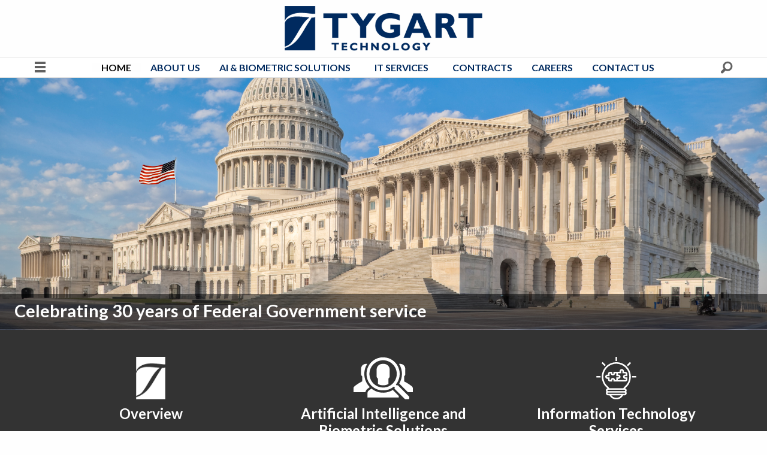

--- FILE ---
content_type: text/html; charset=UTF-8
request_url: https://www.tygart.com/
body_size: 16438
content:
<!DOCTYPE html>
<html lang="en-US" prefix="og: http://ogp.me/ns#" class="no-js">
	<head>
		<meta charset="UTF-8">
		<meta name="viewport" content="width=device-width, initial-scale=1">
		<link rel="profile" href="http://gmpg.org/xfn/11">

		<meta name='robots' content='index, follow, max-image-preview:large, max-snippet:-1, max-video-preview:-1' />

<!-- Easy Social Share Buttons for WordPress v.10.5 https://socialsharingplugin.com -->
<!-- / Easy Social Share Buttons for WordPress -->

	<!-- This site is optimized with the Yoast SEO plugin v26.8 - https://yoast.com/product/yoast-seo-wordpress/ -->
	<meta name="description" content="We provide cloud-based artificial intelligence &amp; biometric solutions and information technology consulting services to the U.S. Federal Government. " />
	<link rel="canonical" href="https://www.tygart.com/" />
	<meta property="og:locale" content="en_US" />
	<meta property="og:type" content="website" />
	<meta property="og:title" content="Tygart Technology" />
	<meta property="og:description" content="Tygart designs and develops commercial video forensic analysis and facial recognition products and provides an array of Information Technology (IT) consulting services for state and federal government clients." />
	<meta property="og:url" content="https://www.tygart.com/" />
	<meta property="og:site_name" content="Tygart Technology" />
	<meta property="article:modified_time" content="2019-04-22T00:36:15+00:00" />
	<meta name="twitter:card" content="summary_large_image" />
	<meta name="twitter:title" content="Tygart Technology" />
	<meta name="twitter:description" content="Tygart designs and develops commercial video forensic analysis and facial recognition products and provides an array of Information Technology (IT) consulting services for state and federal government clients." />
	<script type="application/ld+json" class="yoast-schema-graph">{"@context":"https://schema.org","@graph":[{"@type":"WebPage","@id":"https://www.tygart.com/","url":"https://www.tygart.com/","name":"Tygart Technology, Inc.","isPartOf":{"@id":"https://www.tygart.com/#website"},"datePublished":"2009-08-25T05:14:33+00:00","dateModified":"2019-04-22T00:36:15+00:00","description":"We provide cloud-based artificial intelligence & biometric solutions and information technology consulting services to the U.S. Federal Government. ","breadcrumb":{"@id":"https://www.tygart.com/#breadcrumb"},"inLanguage":"en-US","potentialAction":[{"@type":"ReadAction","target":["https://www.tygart.com/"]}]},{"@type":"BreadcrumbList","@id":"https://www.tygart.com/#breadcrumb","itemListElement":[{"@type":"ListItem","position":1,"name":"Home"}]},{"@type":"WebSite","@id":"https://www.tygart.com/#website","url":"https://www.tygart.com/","name":"Tygart Technology","description":"Tygart designs and develops commercial video forensic analysis and facial recognition products and provides an array of Information Technology (IT) consulting services for state and federal government clients.","potentialAction":[{"@type":"SearchAction","target":{"@type":"EntryPoint","urlTemplate":"https://www.tygart.com/?s={search_term_string}"},"query-input":{"@type":"PropertyValueSpecification","valueRequired":true,"valueName":"search_term_string"}}],"inLanguage":"en-US"}]}</script>
	<!-- / Yoast SEO plugin. -->


<link rel="alternate" type="application/rss+xml" title="Tygart Technology &raquo; Feed" href="https://www.tygart.com/feed/" />
<link rel="alternate" type="application/rss+xml" title="Tygart Technology &raquo; Comments Feed" href="https://www.tygart.com/comments/feed/" />
<link rel="alternate" type="application/rss+xml" title="Tygart Technology &raquo; Home Comments Feed" href="https://www.tygart.com/home/feed/" />
<link rel="alternate" title="oEmbed (JSON)" type="application/json+oembed" href="https://www.tygart.com/wp-json/oembed/1.0/embed?url=https%3A%2F%2Fwww.tygart.com%2F" />
<link rel="alternate" title="oEmbed (XML)" type="text/xml+oembed" href="https://www.tygart.com/wp-json/oembed/1.0/embed?url=https%3A%2F%2Fwww.tygart.com%2F&#038;format=xml" />
		<!-- This site uses the Google Analytics by MonsterInsights plugin v9.11.1 - Using Analytics tracking - https://www.monsterinsights.com/ -->
							<script src="//www.googletagmanager.com/gtag/js?id=G-886B7XKEY6"  data-cfasync="false" data-wpfc-render="false" type="text/javascript" async></script>
			<script data-cfasync="false" data-wpfc-render="false" type="text/javascript">
				var mi_version = '9.11.1';
				var mi_track_user = true;
				var mi_no_track_reason = '';
								var MonsterInsightsDefaultLocations = {"page_location":"https:\/\/www.tygart.com\/"};
								if ( typeof MonsterInsightsPrivacyGuardFilter === 'function' ) {
					var MonsterInsightsLocations = (typeof MonsterInsightsExcludeQuery === 'object') ? MonsterInsightsPrivacyGuardFilter( MonsterInsightsExcludeQuery ) : MonsterInsightsPrivacyGuardFilter( MonsterInsightsDefaultLocations );
				} else {
					var MonsterInsightsLocations = (typeof MonsterInsightsExcludeQuery === 'object') ? MonsterInsightsExcludeQuery : MonsterInsightsDefaultLocations;
				}

								var disableStrs = [
										'ga-disable-G-886B7XKEY6',
									];

				/* Function to detect opted out users */
				function __gtagTrackerIsOptedOut() {
					for (var index = 0; index < disableStrs.length; index++) {
						if (document.cookie.indexOf(disableStrs[index] + '=true') > -1) {
							return true;
						}
					}

					return false;
				}

				/* Disable tracking if the opt-out cookie exists. */
				if (__gtagTrackerIsOptedOut()) {
					for (var index = 0; index < disableStrs.length; index++) {
						window[disableStrs[index]] = true;
					}
				}

				/* Opt-out function */
				function __gtagTrackerOptout() {
					for (var index = 0; index < disableStrs.length; index++) {
						document.cookie = disableStrs[index] + '=true; expires=Thu, 31 Dec 2099 23:59:59 UTC; path=/';
						window[disableStrs[index]] = true;
					}
				}

				if ('undefined' === typeof gaOptout) {
					function gaOptout() {
						__gtagTrackerOptout();
					}
				}
								window.dataLayer = window.dataLayer || [];

				window.MonsterInsightsDualTracker = {
					helpers: {},
					trackers: {},
				};
				if (mi_track_user) {
					function __gtagDataLayer() {
						dataLayer.push(arguments);
					}

					function __gtagTracker(type, name, parameters) {
						if (!parameters) {
							parameters = {};
						}

						if (parameters.send_to) {
							__gtagDataLayer.apply(null, arguments);
							return;
						}

						if (type === 'event') {
														parameters.send_to = monsterinsights_frontend.v4_id;
							var hookName = name;
							if (typeof parameters['event_category'] !== 'undefined') {
								hookName = parameters['event_category'] + ':' + name;
							}

							if (typeof MonsterInsightsDualTracker.trackers[hookName] !== 'undefined') {
								MonsterInsightsDualTracker.trackers[hookName](parameters);
							} else {
								__gtagDataLayer('event', name, parameters);
							}
							
						} else {
							__gtagDataLayer.apply(null, arguments);
						}
					}

					__gtagTracker('js', new Date());
					__gtagTracker('set', {
						'developer_id.dZGIzZG': true,
											});
					if ( MonsterInsightsLocations.page_location ) {
						__gtagTracker('set', MonsterInsightsLocations);
					}
										__gtagTracker('config', 'G-886B7XKEY6', {"forceSSL":"true","link_attribution":"true"} );
										window.gtag = __gtagTracker;										(function () {
						/* https://developers.google.com/analytics/devguides/collection/analyticsjs/ */
						/* ga and __gaTracker compatibility shim. */
						var noopfn = function () {
							return null;
						};
						var newtracker = function () {
							return new Tracker();
						};
						var Tracker = function () {
							return null;
						};
						var p = Tracker.prototype;
						p.get = noopfn;
						p.set = noopfn;
						p.send = function () {
							var args = Array.prototype.slice.call(arguments);
							args.unshift('send');
							__gaTracker.apply(null, args);
						};
						var __gaTracker = function () {
							var len = arguments.length;
							if (len === 0) {
								return;
							}
							var f = arguments[len - 1];
							if (typeof f !== 'object' || f === null || typeof f.hitCallback !== 'function') {
								if ('send' === arguments[0]) {
									var hitConverted, hitObject = false, action;
									if ('event' === arguments[1]) {
										if ('undefined' !== typeof arguments[3]) {
											hitObject = {
												'eventAction': arguments[3],
												'eventCategory': arguments[2],
												'eventLabel': arguments[4],
												'value': arguments[5] ? arguments[5] : 1,
											}
										}
									}
									if ('pageview' === arguments[1]) {
										if ('undefined' !== typeof arguments[2]) {
											hitObject = {
												'eventAction': 'page_view',
												'page_path': arguments[2],
											}
										}
									}
									if (typeof arguments[2] === 'object') {
										hitObject = arguments[2];
									}
									if (typeof arguments[5] === 'object') {
										Object.assign(hitObject, arguments[5]);
									}
									if ('undefined' !== typeof arguments[1].hitType) {
										hitObject = arguments[1];
										if ('pageview' === hitObject.hitType) {
											hitObject.eventAction = 'page_view';
										}
									}
									if (hitObject) {
										action = 'timing' === arguments[1].hitType ? 'timing_complete' : hitObject.eventAction;
										hitConverted = mapArgs(hitObject);
										__gtagTracker('event', action, hitConverted);
									}
								}
								return;
							}

							function mapArgs(args) {
								var arg, hit = {};
								var gaMap = {
									'eventCategory': 'event_category',
									'eventAction': 'event_action',
									'eventLabel': 'event_label',
									'eventValue': 'event_value',
									'nonInteraction': 'non_interaction',
									'timingCategory': 'event_category',
									'timingVar': 'name',
									'timingValue': 'value',
									'timingLabel': 'event_label',
									'page': 'page_path',
									'location': 'page_location',
									'title': 'page_title',
									'referrer' : 'page_referrer',
								};
								for (arg in args) {
																		if (!(!args.hasOwnProperty(arg) || !gaMap.hasOwnProperty(arg))) {
										hit[gaMap[arg]] = args[arg];
									} else {
										hit[arg] = args[arg];
									}
								}
								return hit;
							}

							try {
								f.hitCallback();
							} catch (ex) {
							}
						};
						__gaTracker.create = newtracker;
						__gaTracker.getByName = newtracker;
						__gaTracker.getAll = function () {
							return [];
						};
						__gaTracker.remove = noopfn;
						__gaTracker.loaded = true;
						window['__gaTracker'] = __gaTracker;
					})();
									} else {
										console.log("");
					(function () {
						function __gtagTracker() {
							return null;
						}

						window['__gtagTracker'] = __gtagTracker;
						window['gtag'] = __gtagTracker;
					})();
									}
			</script>
							<!-- / Google Analytics by MonsterInsights -->
		<style id='wp-img-auto-sizes-contain-inline-css' type='text/css'>
img:is([sizes=auto i],[sizes^="auto," i]){contain-intrinsic-size:3000px 1500px}
/*# sourceURL=wp-img-auto-sizes-contain-inline-css */
</style>
<style id='wp-emoji-styles-inline-css' type='text/css'>

	img.wp-smiley, img.emoji {
		display: inline !important;
		border: none !important;
		box-shadow: none !important;
		height: 1em !important;
		width: 1em !important;
		margin: 0 0.07em !important;
		vertical-align: -0.1em !important;
		background: none !important;
		padding: 0 !important;
	}
/*# sourceURL=wp-emoji-styles-inline-css */
</style>
<style id='wp-block-library-inline-css' type='text/css'>
:root{--wp-block-synced-color:#7a00df;--wp-block-synced-color--rgb:122,0,223;--wp-bound-block-color:var(--wp-block-synced-color);--wp-editor-canvas-background:#ddd;--wp-admin-theme-color:#007cba;--wp-admin-theme-color--rgb:0,124,186;--wp-admin-theme-color-darker-10:#006ba1;--wp-admin-theme-color-darker-10--rgb:0,107,160.5;--wp-admin-theme-color-darker-20:#005a87;--wp-admin-theme-color-darker-20--rgb:0,90,135;--wp-admin-border-width-focus:2px}@media (min-resolution:192dpi){:root{--wp-admin-border-width-focus:1.5px}}.wp-element-button{cursor:pointer}:root .has-very-light-gray-background-color{background-color:#eee}:root .has-very-dark-gray-background-color{background-color:#313131}:root .has-very-light-gray-color{color:#eee}:root .has-very-dark-gray-color{color:#313131}:root .has-vivid-green-cyan-to-vivid-cyan-blue-gradient-background{background:linear-gradient(135deg,#00d084,#0693e3)}:root .has-purple-crush-gradient-background{background:linear-gradient(135deg,#34e2e4,#4721fb 50%,#ab1dfe)}:root .has-hazy-dawn-gradient-background{background:linear-gradient(135deg,#faaca8,#dad0ec)}:root .has-subdued-olive-gradient-background{background:linear-gradient(135deg,#fafae1,#67a671)}:root .has-atomic-cream-gradient-background{background:linear-gradient(135deg,#fdd79a,#004a59)}:root .has-nightshade-gradient-background{background:linear-gradient(135deg,#330968,#31cdcf)}:root .has-midnight-gradient-background{background:linear-gradient(135deg,#020381,#2874fc)}:root{--wp--preset--font-size--normal:16px;--wp--preset--font-size--huge:42px}.has-regular-font-size{font-size:1em}.has-larger-font-size{font-size:2.625em}.has-normal-font-size{font-size:var(--wp--preset--font-size--normal)}.has-huge-font-size{font-size:var(--wp--preset--font-size--huge)}.has-text-align-center{text-align:center}.has-text-align-left{text-align:left}.has-text-align-right{text-align:right}.has-fit-text{white-space:nowrap!important}#end-resizable-editor-section{display:none}.aligncenter{clear:both}.items-justified-left{justify-content:flex-start}.items-justified-center{justify-content:center}.items-justified-right{justify-content:flex-end}.items-justified-space-between{justify-content:space-between}.screen-reader-text{border:0;clip-path:inset(50%);height:1px;margin:-1px;overflow:hidden;padding:0;position:absolute;width:1px;word-wrap:normal!important}.screen-reader-text:focus{background-color:#ddd;clip-path:none;color:#444;display:block;font-size:1em;height:auto;left:5px;line-height:normal;padding:15px 23px 14px;text-decoration:none;top:5px;width:auto;z-index:100000}html :where(.has-border-color){border-style:solid}html :where([style*=border-top-color]){border-top-style:solid}html :where([style*=border-right-color]){border-right-style:solid}html :where([style*=border-bottom-color]){border-bottom-style:solid}html :where([style*=border-left-color]){border-left-style:solid}html :where([style*=border-width]){border-style:solid}html :where([style*=border-top-width]){border-top-style:solid}html :where([style*=border-right-width]){border-right-style:solid}html :where([style*=border-bottom-width]){border-bottom-style:solid}html :where([style*=border-left-width]){border-left-style:solid}html :where(img[class*=wp-image-]){height:auto;max-width:100%}:where(figure){margin:0 0 1em}html :where(.is-position-sticky){--wp-admin--admin-bar--position-offset:var(--wp-admin--admin-bar--height,0px)}@media screen and (max-width:600px){html :where(.is-position-sticky){--wp-admin--admin-bar--position-offset:0px}}

/*# sourceURL=wp-block-library-inline-css */
</style><style id='global-styles-inline-css' type='text/css'>
:root{--wp--preset--aspect-ratio--square: 1;--wp--preset--aspect-ratio--4-3: 4/3;--wp--preset--aspect-ratio--3-4: 3/4;--wp--preset--aspect-ratio--3-2: 3/2;--wp--preset--aspect-ratio--2-3: 2/3;--wp--preset--aspect-ratio--16-9: 16/9;--wp--preset--aspect-ratio--9-16: 9/16;--wp--preset--color--black: #000000;--wp--preset--color--cyan-bluish-gray: #abb8c3;--wp--preset--color--white: #ffffff;--wp--preset--color--pale-pink: #f78da7;--wp--preset--color--vivid-red: #cf2e2e;--wp--preset--color--luminous-vivid-orange: #ff6900;--wp--preset--color--luminous-vivid-amber: #fcb900;--wp--preset--color--light-green-cyan: #7bdcb5;--wp--preset--color--vivid-green-cyan: #00d084;--wp--preset--color--pale-cyan-blue: #8ed1fc;--wp--preset--color--vivid-cyan-blue: #0693e3;--wp--preset--color--vivid-purple: #9b51e0;--wp--preset--gradient--vivid-cyan-blue-to-vivid-purple: linear-gradient(135deg,rgb(6,147,227) 0%,rgb(155,81,224) 100%);--wp--preset--gradient--light-green-cyan-to-vivid-green-cyan: linear-gradient(135deg,rgb(122,220,180) 0%,rgb(0,208,130) 100%);--wp--preset--gradient--luminous-vivid-amber-to-luminous-vivid-orange: linear-gradient(135deg,rgb(252,185,0) 0%,rgb(255,105,0) 100%);--wp--preset--gradient--luminous-vivid-orange-to-vivid-red: linear-gradient(135deg,rgb(255,105,0) 0%,rgb(207,46,46) 100%);--wp--preset--gradient--very-light-gray-to-cyan-bluish-gray: linear-gradient(135deg,rgb(238,238,238) 0%,rgb(169,184,195) 100%);--wp--preset--gradient--cool-to-warm-spectrum: linear-gradient(135deg,rgb(74,234,220) 0%,rgb(151,120,209) 20%,rgb(207,42,186) 40%,rgb(238,44,130) 60%,rgb(251,105,98) 80%,rgb(254,248,76) 100%);--wp--preset--gradient--blush-light-purple: linear-gradient(135deg,rgb(255,206,236) 0%,rgb(152,150,240) 100%);--wp--preset--gradient--blush-bordeaux: linear-gradient(135deg,rgb(254,205,165) 0%,rgb(254,45,45) 50%,rgb(107,0,62) 100%);--wp--preset--gradient--luminous-dusk: linear-gradient(135deg,rgb(255,203,112) 0%,rgb(199,81,192) 50%,rgb(65,88,208) 100%);--wp--preset--gradient--pale-ocean: linear-gradient(135deg,rgb(255,245,203) 0%,rgb(182,227,212) 50%,rgb(51,167,181) 100%);--wp--preset--gradient--electric-grass: linear-gradient(135deg,rgb(202,248,128) 0%,rgb(113,206,126) 100%);--wp--preset--gradient--midnight: linear-gradient(135deg,rgb(2,3,129) 0%,rgb(40,116,252) 100%);--wp--preset--font-size--small: 13px;--wp--preset--font-size--medium: 20px;--wp--preset--font-size--large: 36px;--wp--preset--font-size--x-large: 42px;--wp--preset--spacing--20: 0.44rem;--wp--preset--spacing--30: 0.67rem;--wp--preset--spacing--40: 1rem;--wp--preset--spacing--50: 1.5rem;--wp--preset--spacing--60: 2.25rem;--wp--preset--spacing--70: 3.38rem;--wp--preset--spacing--80: 5.06rem;--wp--preset--shadow--natural: 6px 6px 9px rgba(0, 0, 0, 0.2);--wp--preset--shadow--deep: 12px 12px 50px rgba(0, 0, 0, 0.4);--wp--preset--shadow--sharp: 6px 6px 0px rgba(0, 0, 0, 0.2);--wp--preset--shadow--outlined: 6px 6px 0px -3px rgb(255, 255, 255), 6px 6px rgb(0, 0, 0);--wp--preset--shadow--crisp: 6px 6px 0px rgb(0, 0, 0);}:where(.is-layout-flex){gap: 0.5em;}:where(.is-layout-grid){gap: 0.5em;}body .is-layout-flex{display: flex;}.is-layout-flex{flex-wrap: wrap;align-items: center;}.is-layout-flex > :is(*, div){margin: 0;}body .is-layout-grid{display: grid;}.is-layout-grid > :is(*, div){margin: 0;}:where(.wp-block-columns.is-layout-flex){gap: 2em;}:where(.wp-block-columns.is-layout-grid){gap: 2em;}:where(.wp-block-post-template.is-layout-flex){gap: 1.25em;}:where(.wp-block-post-template.is-layout-grid){gap: 1.25em;}.has-black-color{color: var(--wp--preset--color--black) !important;}.has-cyan-bluish-gray-color{color: var(--wp--preset--color--cyan-bluish-gray) !important;}.has-white-color{color: var(--wp--preset--color--white) !important;}.has-pale-pink-color{color: var(--wp--preset--color--pale-pink) !important;}.has-vivid-red-color{color: var(--wp--preset--color--vivid-red) !important;}.has-luminous-vivid-orange-color{color: var(--wp--preset--color--luminous-vivid-orange) !important;}.has-luminous-vivid-amber-color{color: var(--wp--preset--color--luminous-vivid-amber) !important;}.has-light-green-cyan-color{color: var(--wp--preset--color--light-green-cyan) !important;}.has-vivid-green-cyan-color{color: var(--wp--preset--color--vivid-green-cyan) !important;}.has-pale-cyan-blue-color{color: var(--wp--preset--color--pale-cyan-blue) !important;}.has-vivid-cyan-blue-color{color: var(--wp--preset--color--vivid-cyan-blue) !important;}.has-vivid-purple-color{color: var(--wp--preset--color--vivid-purple) !important;}.has-black-background-color{background-color: var(--wp--preset--color--black) !important;}.has-cyan-bluish-gray-background-color{background-color: var(--wp--preset--color--cyan-bluish-gray) !important;}.has-white-background-color{background-color: var(--wp--preset--color--white) !important;}.has-pale-pink-background-color{background-color: var(--wp--preset--color--pale-pink) !important;}.has-vivid-red-background-color{background-color: var(--wp--preset--color--vivid-red) !important;}.has-luminous-vivid-orange-background-color{background-color: var(--wp--preset--color--luminous-vivid-orange) !important;}.has-luminous-vivid-amber-background-color{background-color: var(--wp--preset--color--luminous-vivid-amber) !important;}.has-light-green-cyan-background-color{background-color: var(--wp--preset--color--light-green-cyan) !important;}.has-vivid-green-cyan-background-color{background-color: var(--wp--preset--color--vivid-green-cyan) !important;}.has-pale-cyan-blue-background-color{background-color: var(--wp--preset--color--pale-cyan-blue) !important;}.has-vivid-cyan-blue-background-color{background-color: var(--wp--preset--color--vivid-cyan-blue) !important;}.has-vivid-purple-background-color{background-color: var(--wp--preset--color--vivid-purple) !important;}.has-black-border-color{border-color: var(--wp--preset--color--black) !important;}.has-cyan-bluish-gray-border-color{border-color: var(--wp--preset--color--cyan-bluish-gray) !important;}.has-white-border-color{border-color: var(--wp--preset--color--white) !important;}.has-pale-pink-border-color{border-color: var(--wp--preset--color--pale-pink) !important;}.has-vivid-red-border-color{border-color: var(--wp--preset--color--vivid-red) !important;}.has-luminous-vivid-orange-border-color{border-color: var(--wp--preset--color--luminous-vivid-orange) !important;}.has-luminous-vivid-amber-border-color{border-color: var(--wp--preset--color--luminous-vivid-amber) !important;}.has-light-green-cyan-border-color{border-color: var(--wp--preset--color--light-green-cyan) !important;}.has-vivid-green-cyan-border-color{border-color: var(--wp--preset--color--vivid-green-cyan) !important;}.has-pale-cyan-blue-border-color{border-color: var(--wp--preset--color--pale-cyan-blue) !important;}.has-vivid-cyan-blue-border-color{border-color: var(--wp--preset--color--vivid-cyan-blue) !important;}.has-vivid-purple-border-color{border-color: var(--wp--preset--color--vivid-purple) !important;}.has-vivid-cyan-blue-to-vivid-purple-gradient-background{background: var(--wp--preset--gradient--vivid-cyan-blue-to-vivid-purple) !important;}.has-light-green-cyan-to-vivid-green-cyan-gradient-background{background: var(--wp--preset--gradient--light-green-cyan-to-vivid-green-cyan) !important;}.has-luminous-vivid-amber-to-luminous-vivid-orange-gradient-background{background: var(--wp--preset--gradient--luminous-vivid-amber-to-luminous-vivid-orange) !important;}.has-luminous-vivid-orange-to-vivid-red-gradient-background{background: var(--wp--preset--gradient--luminous-vivid-orange-to-vivid-red) !important;}.has-very-light-gray-to-cyan-bluish-gray-gradient-background{background: var(--wp--preset--gradient--very-light-gray-to-cyan-bluish-gray) !important;}.has-cool-to-warm-spectrum-gradient-background{background: var(--wp--preset--gradient--cool-to-warm-spectrum) !important;}.has-blush-light-purple-gradient-background{background: var(--wp--preset--gradient--blush-light-purple) !important;}.has-blush-bordeaux-gradient-background{background: var(--wp--preset--gradient--blush-bordeaux) !important;}.has-luminous-dusk-gradient-background{background: var(--wp--preset--gradient--luminous-dusk) !important;}.has-pale-ocean-gradient-background{background: var(--wp--preset--gradient--pale-ocean) !important;}.has-electric-grass-gradient-background{background: var(--wp--preset--gradient--electric-grass) !important;}.has-midnight-gradient-background{background: var(--wp--preset--gradient--midnight) !important;}.has-small-font-size{font-size: var(--wp--preset--font-size--small) !important;}.has-medium-font-size{font-size: var(--wp--preset--font-size--medium) !important;}.has-large-font-size{font-size: var(--wp--preset--font-size--large) !important;}.has-x-large-font-size{font-size: var(--wp--preset--font-size--x-large) !important;}
/*# sourceURL=global-styles-inline-css */
</style>

<style id='classic-theme-styles-inline-css' type='text/css'>
/*! This file is auto-generated */
.wp-block-button__link{color:#fff;background-color:#32373c;border-radius:9999px;box-shadow:none;text-decoration:none;padding:calc(.667em + 2px) calc(1.333em + 2px);font-size:1.125em}.wp-block-file__button{background:#32373c;color:#fff;text-decoration:none}
/*# sourceURL=/wp-includes/css/classic-themes.min.css */
</style>
<link rel='stylesheet' id='essb-social-profiles-css' href='https://www.tygart.com/wp-content/plugins/easy-social-share-buttons3/lib/modules/social-followers-counter/assets/social-profiles.min.css?ver=10.5' type='text/css' media='all' />
<link rel='stylesheet' id='subscribe-forms-css-css' href='https://www.tygart.com/wp-content/plugins/easy-social-share-buttons3/assets/modules/subscribe-forms.min.css?ver=10.5' type='text/css' media='all' />
<link rel='stylesheet' id='click2tweet-css-css' href='https://www.tygart.com/wp-content/plugins/easy-social-share-buttons3/assets/modules/click-to-tweet.min.css?ver=10.5' type='text/css' media='all' />
<link rel='stylesheet' id='easy-social-share-buttons-css' href='https://www.tygart.com/wp-content/plugins/easy-social-share-buttons3/assets/css/easy-social-share-buttons.min.css?ver=10.5' type='text/css' media='all' />
<style id='easy-social-share-buttons-inline-css' type='text/css'>
.essbfc-template-grey li .essbfc-network, .essbfc-template-grey li a { color: #e2e2e2!important; } .essbfc-container { margin-bottom: 0!important; } .essbfc-container.essbfc-container-profiles i { font-size: 18px; line-height: 10px!important; margin: 11px 12px!important; width: 22px; padding: 0!important; } .essbfc-container.essbfc-container-profiles.essbfc-template-tinycolor i, .essbfc-container.essbfc-container-profiles.essbfc-template-tinygrey i, .essbfc-container.essbfc-container-profiles.essbfc-template-tinylight i { font-size: 12px!important; margin: 5px!important; width: 12px!important; padding: 0!important; margin-top: 5px!important; margin-bottom: 5px!important; margin-left: 5px!important; margin-right: 5px!important; } .essbfc-container li .essbfc-network { margin: 2px!important; }.essb_links .essb_link_mastodon { --essb-network: #6364ff;}.essb_links.essb_share .essb_icon{width:27px!important;height:27px!important;}.essb_links.essb_share .essb_icon svg{height:18pxpx!important;}
/*# sourceURL=easy-social-share-buttons-inline-css */
</style>
<link rel='stylesheet' id='srbweb-stylesheet-css' href='https://www.tygart.com/wp-content/themes/srbweb-f6/style.css?ver=6.9' type='text/css' media='all' />
<link rel='stylesheet' id='srbweb-child-stylesheet-css' href='https://www.tygart.com/wp-content/themes/srbweb-f6-child/style.css?ver=1559156008' type='text/css' media='all' />
<script type="text/javascript" src="https://www.tygart.com/wp-content/themes/srbweb-f6/bower_components/jquery/dist/jquery.min.js?ver=3.2.1" id="jquery-js"></script>
<script type="text/javascript" id="ajax-login-script-js-extra">
/* <![CDATA[ */
var ajax_login_object = {"ajaxurl":"https://www.tygart.com/wp-admin/admin-ajax.php","redirecturl":"https://www.tygart.com","loadingmessage":"Sending user info, please wait..."};
//# sourceURL=ajax-login-script-js-extra
/* ]]> */
</script>
<script type="text/javascript" src="https://www.tygart.com/wp-content/themes/srbweb-f6/js/ajax-login-script.js?ver=6.9" id="ajax-login-script-js"></script>
<script type="text/javascript" src="https://www.tygart.com/wp-content/plugins/google-analytics-for-wordpress/assets/js/frontend-gtag.min.js?ver=9.11.1" id="monsterinsights-frontend-script-js" async="async" data-wp-strategy="async"></script>
<script data-cfasync="false" data-wpfc-render="false" type="text/javascript" id='monsterinsights-frontend-script-js-extra'>/* <![CDATA[ */
var monsterinsights_frontend = {"js_events_tracking":"true","download_extensions":"doc,pdf,ppt,zip,xls,docx,pptx,xlsx","inbound_paths":"[{\"path\":\"\\\/go\\\/\",\"label\":\"affiliate\"},{\"path\":\"\\\/recommend\\\/\",\"label\":\"affiliate\"}]","home_url":"https:\/\/www.tygart.com","hash_tracking":"false","v4_id":"G-886B7XKEY6"};/* ]]> */
</script>
<script type="text/javascript" src="https://www.tygart.com/wp-content/themes/srbweb-f6-child/js/header-scripts.js?ver=1" id="header-scripts-js"></script>
<script id="essb-inline-js"></script><link rel="https://api.w.org/" href="https://www.tygart.com/wp-json/" /><link rel="alternate" title="JSON" type="application/json" href="https://www.tygart.com/wp-json/wp/v2/pages/4" /><link rel="EditURI" type="application/rsd+xml" title="RSD" href="https://www.tygart.com/xmlrpc.php?rsd" />
<meta name="generator" content="WordPress 6.9" />
<link rel='shortlink' href='https://www.tygart.com/' />
<script type="text/javascript">
						(function () {
							window.siqConfig = {
								engineKey: "83a36c62fc1b9cfc9e86a7898c0fcfae"
							};
							window.siqConfig.baseUrl = "//pub.searchiq.co/";
							window.siqConfig.preview = true;
							var script = document.createElement("SCRIPT");
							script.src = window.siqConfig.baseUrl + "js/container/siq-container-2.js?cb=" + (Math.floor(Math.random()*999999)) + "&engineKey=" + siqConfig.engineKey;
							script.id = "siq-container";
							document.getElementsByTagName("HEAD")[0].appendChild(script);
						})();
					</script>
<script type="text/javascript">var essb_settings = {"ajax_url":"https:\/\/www.tygart.com\/wp-admin\/admin-ajax.php","essb3_nonce":"f4e83b8e05","essb3_plugin_url":"https:\/\/www.tygart.com\/wp-content\/plugins\/easy-social-share-buttons3","essb3_stats":false,"essb3_ga":false,"essb3_ga_ntg":false,"blog_url":"https:\/\/www.tygart.com\/","post_id":"4"};</script><meta name="generator" content="Powered by Slider Revolution 6.7.35 - responsive, Mobile-Friendly Slider Plugin for WordPress with comfortable drag and drop interface." />
<script>function setREVStartSize(e){
			//window.requestAnimationFrame(function() {
				window.RSIW = window.RSIW===undefined ? window.innerWidth : window.RSIW;
				window.RSIH = window.RSIH===undefined ? window.innerHeight : window.RSIH;
				try {
					var pw = document.getElementById(e.c).parentNode.offsetWidth,
						newh;
					pw = pw===0 || isNaN(pw) || (e.l=="fullwidth" || e.layout=="fullwidth") ? window.RSIW : pw;
					e.tabw = e.tabw===undefined ? 0 : parseInt(e.tabw);
					e.thumbw = e.thumbw===undefined ? 0 : parseInt(e.thumbw);
					e.tabh = e.tabh===undefined ? 0 : parseInt(e.tabh);
					e.thumbh = e.thumbh===undefined ? 0 : parseInt(e.thumbh);
					e.tabhide = e.tabhide===undefined ? 0 : parseInt(e.tabhide);
					e.thumbhide = e.thumbhide===undefined ? 0 : parseInt(e.thumbhide);
					e.mh = e.mh===undefined || e.mh=="" || e.mh==="auto" ? 0 : parseInt(e.mh,0);
					if(e.layout==="fullscreen" || e.l==="fullscreen")
						newh = Math.max(e.mh,window.RSIH);
					else{
						e.gw = Array.isArray(e.gw) ? e.gw : [e.gw];
						for (var i in e.rl) if (e.gw[i]===undefined || e.gw[i]===0) e.gw[i] = e.gw[i-1];
						e.gh = e.el===undefined || e.el==="" || (Array.isArray(e.el) && e.el.length==0)? e.gh : e.el;
						e.gh = Array.isArray(e.gh) ? e.gh : [e.gh];
						for (var i in e.rl) if (e.gh[i]===undefined || e.gh[i]===0) e.gh[i] = e.gh[i-1];
											
						var nl = new Array(e.rl.length),
							ix = 0,
							sl;
						e.tabw = e.tabhide>=pw ? 0 : e.tabw;
						e.thumbw = e.thumbhide>=pw ? 0 : e.thumbw;
						e.tabh = e.tabhide>=pw ? 0 : e.tabh;
						e.thumbh = e.thumbhide>=pw ? 0 : e.thumbh;
						for (var i in e.rl) nl[i] = e.rl[i]<window.RSIW ? 0 : e.rl[i];
						sl = nl[0];
						for (var i in nl) if (sl>nl[i] && nl[i]>0) { sl = nl[i]; ix=i;}
						var m = pw>(e.gw[ix]+e.tabw+e.thumbw) ? 1 : (pw-(e.tabw+e.thumbw)) / (e.gw[ix]);
						newh =  (e.gh[ix] * m) + (e.tabh + e.thumbh);
					}
					var el = document.getElementById(e.c);
					if (el!==null && el) el.style.height = newh+"px";
					el = document.getElementById(e.c+"_wrapper");
					if (el!==null && el) {
						el.style.height = newh+"px";
						el.style.display = "block";
					}
				} catch(e){
					console.log("Failure at Presize of Slider:" + e)
				}
			//});
		  };</script>
		<style type="text/css" id="wp-custom-css">
			i.large {
	width: 32px;
	font-size: 32px;
}		</style>
			<link rel='stylesheet' id='rs-plugin-settings-css' href='//www.tygart.com/wp-content/plugins/revslider/sr6/assets/css/rs6.css?ver=6.7.35' type='text/css' media='all' />
<style id='rs-plugin-settings-inline-css' type='text/css'>
		#rev_slider_1_1_wrapper .custom.tparrows{cursor:pointer;background:#000;background:rgba(0,0,0,0.5);width:40px;height:40px;position:absolute;display:block;z-index:1000}#rev_slider_1_1_wrapper .custom.tparrows.rs-touchhover{background:#000}#rev_slider_1_1_wrapper .custom.tparrows:before{font-family:'revicons';font-size:15px;color:#fff;display:block;line-height:40px;text-align:center}#rev_slider_1_1_wrapper .custom.tparrows.tp-leftarrow:before{content:'\e824'}#rev_slider_1_1_wrapper .custom.tparrows.tp-rightarrow:before{content:'\e825'}
/*# sourceURL=rs-plugin-settings-inline-css */
</style>
</head>

	<body class="home wp-singular page-template page-template-page-network page-template-page-network-php page page-id-4 wp-theme-srbweb-f6 wp-child-theme-srbweb-f6-child essb-10.5">

		<header id="my-fixed-header" data-sticky-container>
			<div class="off-canvas position-left" id="offCanvasLeftOverlap" data-off-canvas data-transition="overlap">
				<button class="close-button" aria-label="Close menu" type="button" data-close>
					<span aria-hidden="true">&times;</span>
				</button>
				<div class="title-bar-title">
					Tygart Technology				</div>
				<ul id="menu-off-canvas" class="my-off-canvas-menu vertical menu" data-accordion-menu><li id="menu-item-1185" class="menu-item menu-item-type-post_type menu-item-object-page menu-item-home current-menu-item page_item page-item-4 current_page_item menu-item-1185 active"><a href="https://www.tygart.com/" aria-current="page">Home</a></li>
<li id="menu-item-1186" class="menu-item menu-item-type-post_type menu-item-object-page menu-item-1186"><a href="https://www.tygart.com/about-us/">About Us</a></li>
<li id="menu-item-1191" class="menu-item menu-item-type-post_type menu-item-object-page menu-item-has-children menu-item-1191"><a href="https://www.tygart.com/artificial-intelligence-biometric-solutions/">AI &#038; Biometric Solutions</a>
<ul class="vertical menu">
	<li id="menu-item-2041" class="menu-item menu-item-type-post_type menu-item-object-page menu-item-2041"><a href="https://www.tygart.com/artificial-intelligence-biometric-solutions/">Solutions</a></li>
	<li id="menu-item-2036" class="menu-item menu-item-type-post_type menu-item-object-page menu-item-2036"><a href="https://www.tygart.com/artificial-intelligence-biometric-solutions/mxserver-matchbox/">About MXSERVER &#038; Matchbox</a></li>
	<li id="menu-item-2037" class="menu-item menu-item-type-post_type menu-item-object-page menu-item-2037"><a href="https://www.tygart.com/artificial-intelligence-biometric-solutions/mxserver/">MXSERVER and Matchbox Uses</a></li>
	<li id="menu-item-2035" class="menu-item menu-item-type-post_type menu-item-object-page menu-item-2035"><a href="https://www.tygart.com/artificial-intelligence-biometric-solutions/industries/">Industries</a></li>
	<li id="menu-item-2034" class="menu-item menu-item-type-post_type menu-item-object-page menu-item-2034"><a href="https://www.tygart.com/artificial-intelligence-biometric-solutions/customer-engagements/">Customer Engagements</a></li>
</ul>
</li>
<li id="menu-item-1192" class="menu-item menu-item-type-post_type menu-item-object-page menu-item-has-children menu-item-1192"><a href="https://www.tygart.com/information-technology-services/">IT Services</a>
<ul class="vertical menu">
	<li id="menu-item-2039" class="menu-item menu-item-type-post_type menu-item-object-page menu-item-2039"><a href="https://www.tygart.com/information-technology-services/">Services</a></li>
	<li id="menu-item-2040" class="menu-item menu-item-type-post_type menu-item-object-page menu-item-2040"><a href="https://www.tygart.com/information-technology-services/customer-engagements/">Customer Engagements</a></li>
</ul>
</li>
<li id="menu-item-1187" class="menu-item menu-item-type-post_type menu-item-object-page menu-item-1187"><a href="https://www.tygart.com/careers/">Careers</a></li>
<li id="menu-item-2085" class="menu-item menu-item-type-post_type menu-item-object-page menu-item-2085"><a href="https://www.tygart.com/contracts/">Contracts</a></li>
<li id="menu-item-1188" class="menu-item menu-item-type-post_type menu-item-object-page menu-item-1188"><a href="https://www.tygart.com/contact-us/">Contact Us</a></li>
<li id="menu-item-2259" class="menu-item menu-item-type-taxonomy menu-item-object-category menu-item-2259"><a href="https://www.tygart.com/category/news/">News</a></li>
</ul>			</div>
			<div class="my-fixed-header sticky white-bg" data-sticky data-sticky-on="small" data-margin-top="0">
				<div class="grid-container grid-container-padded">
					<div class="grid-x grid-margin-x large-margin-collapse align-middle">
							<div class="small-2 medium-1 hide-for-large">
								<div class="title-bar hide-for-large" data-hide-for="large">
									<button class="menu-icon" type="button" data-open="offCanvasLeftOverlap"></button>
								  <div class="title-bar-title show-for-sr">Menu</div>
								</div>

							</div>
							<div class="small-10 medium-11 large-12 cell align-center-large">
								<div class="title">
	<span class="hidden">Tygart Technology Home</span>
	<a href="/"><img class="nameplate-logo network" src="https://www.tygart.com/wp-content/themes/srbweb-f6-child/img/logo.png" alt="Tygart Technology Logo" title="Tygart Technology Home" /></a>
</div>
							</div>
					</div>
					<div class="grid-x ">
						<div class="small-12 medium-12 large-12 cell">

							<div class="off-canvas position-left" id="offCanvasLeftOverlap" data-off-canvas data-transition="overlap">
								<button class="close-button" aria-label="Close menu" type="button" data-close>
						      <span aria-hidden="true">&times;</span>
						    </button>
								<div class="title-bar-title">Tygart Technology</div>
								<ul id="menu-off-canvas-1" class="vertical menu" data-accordion-menu><li class="divider"></li><li id="menu-item-1185" class="menu-item menu-item-main-menu menu-item-home active"><a  href="https://www.tygart.com/">Home</a></li>
<li class="divider"></li><li id="menu-item-1186" class="menu-item menu-item-main-menu menu-item-about-us"><a  href="https://www.tygart.com/about-us/">About Us</a></li>
<li class="divider"></li><li id="menu-item-1191" class="menu-item menu-item-main-menu menu-item-ai-biometric-solutions has-dropdown"><a  href="https://www.tygart.com/artificial-intelligence-biometric-solutions/">AI &#038; Biometric Solutions</a>
	<ul class="dropdown">
	<li id="menu-item-2041" class="menu-item menu-item-main-menu menu-item-solutions"><a  href="https://www.tygart.com/artificial-intelligence-biometric-solutions/">Solutions</a></li>
	<li id="menu-item-2036" class="menu-item menu-item-main-menu menu-item-about-mxserver-matchbox"><a  href="https://www.tygart.com/artificial-intelligence-biometric-solutions/mxserver-matchbox/">About MXSERVER &#038; Matchbox</a></li>
	<li id="menu-item-2037" class="menu-item menu-item-main-menu menu-item-mxserver-and-matchbox-uses"><a  href="https://www.tygart.com/artificial-intelligence-biometric-solutions/mxserver/">MXSERVER and Matchbox Uses</a></li>
	<li id="menu-item-2035" class="menu-item menu-item-main-menu menu-item-industries"><a  href="https://www.tygart.com/artificial-intelligence-biometric-solutions/industries/">Industries</a></li>
	<li id="menu-item-2034" class="menu-item menu-item-main-menu menu-item-customer-engagements"><a  href="https://www.tygart.com/artificial-intelligence-biometric-solutions/customer-engagements/">Customer Engagements</a></li>
</ul>
</li>
<li class="divider"></li><li id="menu-item-1192" class="menu-item menu-item-main-menu menu-item-it-services has-dropdown"><a  href="https://www.tygart.com/information-technology-services/">IT Services</a>
	<ul class="dropdown">
	<li id="menu-item-2039" class="menu-item menu-item-main-menu menu-item-services"><a  href="https://www.tygart.com/information-technology-services/">Services</a></li>
	<li id="menu-item-2040" class="menu-item menu-item-main-menu menu-item-customer-engagements"><a  href="https://www.tygart.com/information-technology-services/customer-engagements/">Customer Engagements</a></li>
</ul>
</li>
<li class="divider"></li><li id="menu-item-1187" class="menu-item menu-item-main-menu menu-item-careers"><a  href="https://www.tygart.com/careers/">Careers</a></li>
<li class="divider"></li><li id="menu-item-2085" class="menu-item menu-item-main-menu menu-item-contracts"><a  href="https://www.tygart.com/contracts/">Contracts</a></li>
<li class="divider"></li><li id="menu-item-1188" class="menu-item menu-item-main-menu menu-item-contact-us"><a  href="https://www.tygart.com/contact-us/">Contact Us</a></li>
<li class="divider"></li><li id="menu-item-2259" class="menu-item menu-item-main-menu menu-item-news"><a  href="https://www.tygart.com/category/news/">News</a></li>
</ul>							</div>
						</div>
					</div>
		</div>
		<div class="topnav show-for-large">
		<div class="grid-container">
			<div class="grid-x">

				<div class="show-for-medium large-12 large-centered cell" id="nav-container">
					<nav class="top-bar" data-topbar data-options="data-closing-time: 5000;">
						<button class="menu-icon" type="button" aria-label="Menu" data-open="offCanvasLeftOverlap"></button>
						<div class="top-bar-section float-center">
							<ul class="dropdown menu my-menu" data-dropdown-menu><li class="divider"></li><li id="menu-item-1179" class="menu-item menu-item-main-menu menu-item-home active"><a  href="https://www.tygart.com/">Home</a></li>
<li class="divider"></li><li id="menu-item-1180" class="menu-item menu-item-main-menu menu-item-about-us"><a  href="https://www.tygart.com/about-us/">About Us</a></li>
<li class="divider"></li><li id="menu-item-1183" class="menu-item menu-item-main-menu menu-item-ai-biometric-solutions has-dropdown"><a  href="https://www.tygart.com/artificial-intelligence-biometric-solutions/">AI &#038; Biometric Solutions</a>
	<ul class="dropdown">
	<li id="menu-item-1923" class="menu-item menu-item-main-menu menu-item-solutions"><a  href="https://www.tygart.com/artificial-intelligence-biometric-solutions/">Solutions</a></li>
	<li id="menu-item-1359" class="menu-item menu-item-main-menu menu-item-mxserver-uses"><a  href="https://www.tygart.com/artificial-intelligence-biometric-solutions/mxserver/">MXSERVER Uses</a></li>
	<li id="menu-item-1375" class="menu-item menu-item-main-menu menu-item-industries"><a  href="https://www.tygart.com/artificial-intelligence-biometric-solutions/industries/">Industries</a></li>
	<li id="menu-item-1740" class="menu-item menu-item-main-menu menu-item-customer-engagements"><a  href="https://www.tygart.com/artificial-intelligence-biometric-solutions/customer-engagements/">Customer Engagements</a></li>
</ul>
</li>
<li class="divider"></li><li id="menu-item-1184" class="menu-item menu-item-main-menu menu-item-it-services has-dropdown"><a  href="https://www.tygart.com/information-technology-services/">IT Services</a>
	<ul class="dropdown">
	<li id="menu-item-1924" class="menu-item menu-item-main-menu menu-item-services"><a  href="https://www.tygart.com/information-technology-services/">Services</a></li>
	<li id="menu-item-1759" class="menu-item menu-item-main-menu menu-item-customer-engagements"><a  href="https://www.tygart.com/information-technology-services/customer-engagements/">Customer Engagements</a></li>
</ul>
</li>
<li class="divider"></li><li id="menu-item-1363" class="menu-item menu-item-main-menu menu-item-contracts"><a  href="https://www.tygart.com/contracts/">Contracts</a></li>
<li class="divider"></li><li id="menu-item-1181" class="menu-item menu-item-main-menu menu-item-careers"><a  href="https://www.tygart.com/careers/">Careers</a></li>
<li class="divider"></li><li id="menu-item-2057" class="menu-item menu-item-main-menu menu-item-contact-us"><a  href="https://www.tygart.com/contact-us/">Contact Us</a></li>
</ul>						</div>

						<div class="social float-right">
								 
						 </div>
						<div class="search-icon float-right">
							<i class="fi-magnifying-glass"></i>
								<section class="nameplate-search search-field google-search slide-in mui-enter">
									<h3 class="hidden">Search</h3>
										<form action="/search/" id="cse-search-box" class="collapse nameplate-search nav-search cell small-12">
											<div class="grid-x">
												<div class="small-10 cell">
													<input type="text" name="q" class="googleq siq-expsearch-input" value="Search this site..." />
												</div>
												<div class="small-2 cell cse-search-button-wrap">
													<button type="submit" name="sa" id="cse_search_submit" class="small btn-search button"><i class="fi-magnifying-glass"></i></button>
												</div>
											</div>
										</form>
									</section>
								</div>
							</nav>
						</div>
					</div>
				</div>
			</div>
		</div>
	</header>
<section id="page" class="network-home">
			<h1 class="show-for-sr">Tygart Technology Home</h1>
							<div class="grid-x slider-section" aria-hidden="true">
						<div class="small-12 cell">
							
			<!-- START Home REVOLUTION SLIDER 6.7.35 --><p class="rs-p-wp-fix"></p>
			<rs-module-wrap id="rev_slider_1_1_wrapper" data-source="gallery" style="visibility:hidden;background:transparent;padding:0;margin:0px auto;margin-top:0;margin-bottom:0;">
				<rs-module id="rev_slider_1_1" style="" data-version="6.7.35">
					<rs-slides style="overflow: hidden; position: absolute;">
						<rs-slide style="position: absolute;" data-key="rs-13" data-title="Slide" data-thumb="//www.tygart.com/wp-content/uploads/Home_Slider1-100x50.jpg" data-link="/about-us" data-tag="l" data-target="_self" data-seoz="front" data-anim="adpr:false;" data-in="o:0;" data-out="a:false;">
							<img src="//www.tygart.com/wp-content/plugins/revslider/sr6/assets/assets/dummy.png" alt="" title="Home" class="rev-slidebg tp-rs-img rs-lazyload" data-lazyload="//www.tygart.com/wp-content/uploads/Home_Slider1.jpg" data-parallax="off" data-no-retina>
<!--
							--><rs-layer
								id="slider-1-slide-13-layer-1" 
								class="tp-shape tp-shapewrapper"
								data-type="shape"
								data-rsp_ch="on"
								data-xy="x:c;y:b;"
								data-text="fw:100;a:inherit;"
								data-dim="w:100%;h:65px;"
								data-frame_999="o:0;st:w;"
								style="z-index:5;background-color:rgba(0,0,0,0.5);"
							> 
							</rs-layer><!--

							--><rs-layer
								id="slider-1-slide-13-layer-2" 
								data-type="text"
								data-color="#ffffff"
								data-rsp_ch="on"
								data-xy="x:27px;y:410px;"
								data-text="s:32;l:32;fw:700;a:inherit;"
								data-dim="w:100%;"
								data-frame_999="o:0;st:w;"
								style="z-index:6;font-family:'Lato';"
							>Celebrating 30 years of Federal Government service 
							</rs-layer><!--
-->					</rs-slide>
						<rs-slide style="position: absolute;" data-key="rs-12" data-title="Slide" data-thumb="//www.tygart.com/wp-content/uploads/MXServer-popup-1-100x50.jpg" data-link="/artificial-intelligence-biometric-solutions/" data-tag="l" data-target="_self" data-seoz="front" data-anim="adpr:false;">
							<img src="//www.tygart.com/wp-content/plugins/revslider/sr6/assets/assets/dummy.png" alt="" title="Home" class="rev-slidebg tp-rs-img rs-lazyload" data-lazyload="//www.tygart.com/wp-content/uploads/MXServer-popup-1.jpg" data-parallax="off" data-no-retina>
<!--
							--><rs-layer
								id="slider-1-slide-12-layer-1" 
								class="tp-shape tp-shapewrapper"
								data-type="shape"
								data-rsp_ch="on"
								data-xy="x:c;y:b;"
								data-text="fw:100;a:inherit;"
								data-dim="w:100%;h:65px;"
								data-frame_0="tp:600;"
								data-frame_1="tp:600;st:0;"
								data-frame_999="o:0;tp:600;sR:-300;st:w;"
								style="z-index:5;background-color:rgba(0,0,0,0.5);"
							> 
							</rs-layer><!--

							--><rs-layer
								id="slider-1-slide-12-layer-2" 
								data-type="text"
								data-color="#ffffff"
								data-rsp_ch="on"
								data-xy="x:27px;y:410px;"
								data-text="s:32;l:32;fw:700;a:inherit;"
								data-frame_0="tp:600;"
								data-frame_1="tp:600;st:0;"
								data-frame_999="o:0;tp:600;sR:-300;st:w;"
								style="z-index:6;font-family:'Lato';"
							>Artificial Intelligence and Biometric Solutions 
							</rs-layer><!--
-->					</rs-slide>
						<rs-slide style="position: absolute;" data-key="rs-1" data-title="Slide" data-thumb="//www.tygart.com/wp-content/uploads/Home_Slider3-e1554480889693-100x50.jpg" data-link="/information-technology-services/" data-tag="l" data-target="_self" data-seoz="front" data-anim="adpr:false;">
							<img src="//www.tygart.com/wp-content/plugins/revslider/sr6/assets/assets/dummy.png" alt="" title="Home" class="rev-slidebg tp-rs-img rs-lazyload" data-lazyload="//www.tygart.com/wp-content/uploads/Home_Slider3-e1554480889693.jpg" data-parallax="off" data-no-retina>
<!--
							--><rs-layer
								id="slider-1-slide-1-layer-4" 
								class="tp-shape tp-shapewrapper"
								data-type="shape"
								data-rsp_ch="on"
								data-xy="x:c;y:b;"
								data-text="fw:100;a:inherit;"
								data-dim="w:100%;h:65px;"
								data-frame_0="tp:600;"
								data-frame_1="tp:600;st:0;"
								data-frame_999="o:0;tp:600;sR:-300;"
								style="z-index:5;background-color:rgba(0,0,0,0.5);"
							> 
							</rs-layer><!--

							--><rs-layer
								id="slider-1-slide-1-layer-1" 
								data-type="text"
								data-color="#ffffff"
								data-rsp_ch="on"
								data-xy="x:27px;y:410px;"
								data-text="s:32;l:32;ls:0px;fw:700;a:inherit;"
								data-dim="w:100%;h:70px;"
								data-frame_0="tp:600;"
								data-frame_1="tp:600;st:0;"
								data-frame_999="o:0;tp:600;sR:-300;"
								style="z-index:6;font-family:'Lato';"
							>Information Technology Services 
							</rs-layer><!--
-->					</rs-slide>
					</rs-slides>
				</rs-module>
				<script>
					setREVStartSize({c: 'rev_slider_1_1',rl:[1240,1024,778,480],el:[460],gw:[1400],gh:[460],type:'standard',justify:'',layout:'fullwidth',mh:"0"});if (window.RS_MODULES!==undefined && window.RS_MODULES.modules!==undefined && window.RS_MODULES.modules["revslider11"]!==undefined) {window.RS_MODULES.modules["revslider11"].once = false;window.revapi1 = undefined;if (window.RS_MODULES.checkMinimal!==undefined) window.RS_MODULES.checkMinimal()}
				</script>
			</rs-module-wrap>
			<!-- END REVOLUTION SLIDER -->

						</div>
				</div>
			
			  <div class="grid-x charcoal-background add-25">
      <div class="small-12 cell">
        <div class="grid-container">
            <div class="grid-x grid-padding-x grid-padding-y small-up-1 medium-up-3 large-up-3 align-center-top icon-grid text-center" data-equalizer data-equalize-on="medium" id="ed-eq">
                              <div class="cell">
                  <a href="#overview"><img src="https://www.tygart.com/wp-content/uploads/icon-tygart-2.png" alt ="Tygart logo" /><h3>Overview</h3><p></p></a>                </div>

                              <div class="cell">
                  <a href="#ai-biometrics"><img src="https://www.tygart.com/wp-content/uploads/group-face-search-1.png" alt ="" /><h3>Artificial Intelligence and Biometric Solutions</h3><p></p></a>                </div>

                              <div class="cell">
                  <a href="#it-services"><img src="https://www.tygart.com/wp-content/uploads/solution.png" alt ="lightbulb icon" /><h3>Information Technology Services</h3><p></p></a>                </div>

                            </div>

                  </div>
      </div>
  </div>

			
			  <div class="blocks-container">
	  <div class="grid-x blocks">
	    <div class="small-12 cell">
	        	        <div class="grid-x blocks-row first" id="overview">
	          <div class="small-12 medium-6 large-6 cell small-order-2 medium-order-1">
	            <div class="text-column left"><h2>Tygart Overview</h2><p><strong><em>Innovating solutions for a safer tomorrow </em> </strong></p>
<p>Tygart Technology, Inc. provides a broad spectrum of information technology services and cloud-based artificial intelligence and biometric identification solutions to the U.S. Federal Government.  Tygart’s support of the U.S. Military, Intelligence Community, Law Enforcement and other security organizations is making the world a safer place through the lawful use of advanced identification and surveillance technology.</p>
<div class="text-right align-center-medium align-center-small"><a href="https://www.tygart.com/about-us/" target="_blank">Read More about Tygart</a></div></div>	          </div>
	          <div class="small-12 medium-6 large-6 cell small-order-1 medium-order-1">
	            <div class="image-column right" style="background: url(https://www.tygart.com/wp-content/uploads/Home_TygartOverview.jpg) bottom right no-repeat; background-size:cover;"><!--photograph of Tygart Overview--></div>	          </div>
	        </div>
	      	        <div class="grid-x blocks-row " id="ai-biometrics">
	          <div class="small-12 medium-6 large-6 cell small-order-1 medium-order-1">
	            <div class="image-column left" style="background: url(https://www.tygart.com/wp-content/uploads/Home_AI.jpg)  no-repeat; background-size:cover;"><!--photograph of Artificial Intelligence and Biometric Solutions--></div>	          </div>
	          <div class="small-12 medium-6 large-6 cell small-order-2 medium-order-1">
	            <div class="text-column right"><h2>Artificial Intelligence and Biometric Solutions</h2><p>Tygart is a pioneer in the field of combining cloud computing and machine learning (ML) methods to automate video/photo analysis and deliver enterprise-scale face recognition search systems.  Our flagship products, MXSERVER<sup>TM</sup> and Matchbox® rapidly analyze and search massive collections of videos/photos and monitor large arrays of video surveillance cameras to automatically detect and identify persons-of-interest.  A battle-hardened microservice-oriented processing platform sits at the core of Tygart’s AI solutions – facilitating the rapid integration of any type of computer vision algorithm.  This platform enables an organization to quickly adopt and operationalize AI technology at scale.</p>
<div class="text-right align-center-medium align-center-small"><a href="https://www.tygart.com/artificial-intelligence-biometric-solutions/" target="in_new">Read More about our AI & Biometric Solutions</a></div></div>	          </div>
	        </div>
	      	        <div class="grid-x blocks-row " id="it-services">
	          <div class="small-12 medium-6 large-6 cell small-order-2 medium-order-1">
	            <div class="text-column left"><h2>Information Technology Services</h2><p>Tygart provides a broad spectrum of mission-oriented services supporting all aspects of the IT program life cycle including program management, systems development and engineering, infrastructure modernization and cybersecurity.</p>
<div class="text-right align-center-medium align-center-small"><a href="https://www.tygart.com/information-technology-services/" target="_blank">Read More about our IT Services</a></div></div>	          </div>
	          <div class="small-12 medium-6 large-6 cell small-order-1 medium-order-1">
	            <div class="image-column right" style="background: url(https://www.tygart.com/wp-content/uploads/Home_IT-e1554480747858.jpg) top center no-repeat; background-size:cover;"><!--photograph of Information Technology Services--></div>	          </div>
	        </div>
	      	    </div>
	</div>
  </div>
  
			
				<div class="grid-x grid-padding-x grid-padding-y align-center-middle medium-gray-background customers add-50">
<div class="grid-container">
<div class="small-12 cell">
<h2 class="customers-heading small-only-text-center">Our Customers</h2>
<div class="grid-x grid-padding-x grid-padding-y small-up-2 medium-up-7 large-up-8 align-middle text-center">
<div class="cell"><img src="/wp-content/uploads/DOD.png" alt="DOD seal" /></div>
<div class="cell"><img src="/wp-content/uploads/DOJ.png" alt="DOJ seal" /></div>
<div class="cell"><img src="/wp-content/uploads/army.png" alt="Army seal" /></div>
<div class="cell"><img src="/wp-content/uploads/PBGC.png" alt="PBGC logo" /></div>
<div class="cell"><img src="/wp-content/uploads/WV.png" alt="West Virginia state seal" /></div>
<div class="cell"><img src="/wp-content/uploads/FBI.png" alt="FBI Seal" /></div>
<div class="cell"><img src="/wp-content/uploads/FEC.png" alt="FEC Seal" /></div>
<div class="cell"><img src="/wp-content/uploads/dhhs-seal.png" alt="DHHS Seal" /></div>
</div>
</div>
</div>
</div>

</section>

<section id="footer" class="blue-background"> <!-- end section#page -->
<div id="havenLogin" class="reveal small quick-login" data-reveal data-animation-in="fade-in" data-options="closeOnClick: true; closeOnEsc: true" data-animation-out="fade-out" data-v-offset="0">
	<h5>Enter Your Log In Credentials</h5>
	<div class="haven_register_note"></div>
    <div>
		<form class="panel" name="poploginform-ajax" id="poploginform-ajax" action="https://www.tygart.com/wp-login.php" method="post">
<div class="alert-box alert radius" style="display: none;"></div>
<p class="login-username">
<label class="inline_label_desktops_tablets" for="user_login">Email</label>
<input type="text" name="log" id="user_login" class="ajax_username medium text-input" value="" size="30" tabindex="910" />
</p>
<p class="login-password">
<label class="inline_label_desktops_tablets" for="user_pass">Password</label>
<input type="password" name="pwd" id="user_pass" class="ajax_password medium text-input" value="" size="30" tabindex="920" />
</p>
 <p class="login-remember"><label class="inline_indent_desktops_tablets"><input name="rememberme" type="checkbox" id="rememberme" value="forever" tabindex="930" checked="checked" /> Remember Me</label><div class='rememberme'>This setting should only be used on your home or work computer.</div></p>
<p class="login-submit">
<input type="submit" name="wp-submit" id="quick_login_submit" class="small secondary medium button radius" value="Log In" tabindex="940" /><span class="status" style="padding-left: 20px;"></span>
<input type="hidden" name="redirect_to" value="https://www.tygart.com/" />
</p>
<input type="hidden" name="failed_redirect_to" value="https://www.tygart.com/account/login/" />
</form>


		<ul class="disclosure login_list">
		    <li>Lost your password? <a href="http://www.tygart.com/account/change-password/" title="Reset Password">Create New Password</a></li>
		    <li>No password? <a href="http://www.tygart.com/get-download/">Sign up</a></li>
		</ul>
    </div>
	<button class="close-button" data-close aria-label="Close reveal" type="button">
		<span aria-hidden="true">&times;</span>
	</button>
</div>

	<div class="grid-container footer-wrap">

				<footer class="site-footer">
					<div class="grid-x grid-padding-x small-up-2 medium-up-4 large-up-4">
	<div class="cell">
		<p><strong>Tygart Headquarters:</strong><br />
Tygart Technology, Inc.<br />
1543 Fairmont Avenue<br />
Fairmont, WV 26554</p>
<p>(304) 363-6855 phone<br />
(304) 363-6886 fax</p>
<p><a href="https://www.facebook.com/Tygart-Technology-111026315627908" rel="noopener" target="_blank"><i class="fi-social-facebook large"></i></a> <a href="https://www.linkedin.com/company/tygart-technology-inc./" rel="noopener" target="_blank"><i class="fi-social-linkedin large"></i></a></p>
	</div>
	<div class="cell">
		<!-- dynamic sidebars added, but not used (yet) due to numerous styling issues. 071520202-->
		
		<ul class="footer-menu footer-column-1"><li class="divider"></li><li id="menu-item-1195" class="menu-item menu-item-footer-column-1-menu menu-item-home active"><a  href="https://www.tygart.com/">Home</a></li>
<li class="divider"></li><li id="menu-item-1196" class="menu-item menu-item-footer-column-1-menu menu-item-about-us"><a  href="https://www.tygart.com/about-us/">About Us</a></li>
<li class="divider"></li><li id="menu-item-2042" class="menu-item menu-item-footer-column-1-menu menu-item-ai-biometric-solutions"><a  href="https://www.tygart.com/artificial-intelligence-biometric-solutions/">AI &#038; Biometric Solutions</a></li>
<li class="divider"></li><li id="menu-item-2043" class="menu-item menu-item-footer-column-1-menu menu-item-it-services"><a  href="https://www.tygart.com/information-technology-services/">IT Services</a></li>
<li class="divider"></li><li id="menu-item-2044" class="menu-item menu-item-footer-column-1-menu menu-item-contracts"><a  href="https://www.tygart.com/contracts/">Contracts</a></li>
<li class="divider"></li><li id="menu-item-1197" class="menu-item menu-item-footer-column-1-menu menu-item-careers"><a  href="https://www.tygart.com/careers/">Careers</a></li>
<li class="divider"></li><li id="menu-item-2056" class="menu-item menu-item-footer-column-1-menu menu-item-contact-us"><a  href="https://www.tygart.com/contact-us/">Contact Us</a></li>
<li class="divider"></li><li id="menu-item-2261" class="menu-item menu-item-footer-column-1-menu menu-item-news"><a  href="https://www.tygart.com/category/news/">News</a></li>
</ul>	</div>
	<div class="cell">
		
		<ul class="footer-menu footer-column-2"><li class="divider"></li><li id="menu-item-2045" class="menu-item menu-item-footer-column-2-menu menu-item-artificial-intelligence-and-biometric-solutions has-dropdown"><a  href="https://www.tygart.com/artificial-intelligence-biometric-solutions/">Artificial Intelligence and Biometric Solutions:</a>
	<ul class="dropdown">
	<li id="menu-item-2053" class="menu-item menu-item-footer-column-2-menu menu-item-solutions"><a  href="https://www.tygart.com/artificial-intelligence-biometric-solutions/">Solutions</a></li>
	<li id="menu-item-2048" class="menu-item menu-item-footer-column-2-menu menu-item-mxserver-matchbox"><a  href="https://www.tygart.com/artificial-intelligence-biometric-solutions/mxserver-matchbox/">MXSERVER &#038; MatchBox</a></li>
	<li id="menu-item-2049" class="menu-item menu-item-footer-column-2-menu menu-item-mxserver-and-matchbox-uses"><a  href="https://www.tygart.com/artificial-intelligence-biometric-solutions/mxserver/">MXSERVER and Matchbox Uses</a></li>
	<li id="menu-item-2047" class="menu-item menu-item-footer-column-2-menu menu-item-industries"><a  href="https://www.tygart.com/artificial-intelligence-biometric-solutions/industries/">Industries</a></li>
	<li id="menu-item-2046" class="menu-item menu-item-footer-column-2-menu menu-item-customer-engagements"><a  href="https://www.tygart.com/artificial-intelligence-biometric-solutions/customer-engagements/">Customer Engagements</a></li>
</ul>
</li>
</ul>	</div>
	<div class="cell">
				<ul class="footer-menu footer-column-3"><li class="divider"></li><li id="menu-item-2050" class="menu-item menu-item-footer-column-3-menu menu-item-information-technology-services has-dropdown"><a  href="https://www.tygart.com/information-technology-services/">Information Technology Services:</a>
	<ul class="dropdown">
	<li id="menu-item-2052" class="menu-item menu-item-footer-column-3-menu menu-item-services"><a  href="https://www.tygart.com/information-technology-services/">Services</a></li>
	<li id="menu-item-2051" class="menu-item menu-item-footer-column-3-menu menu-item-customer-engagements"><a  href="https://www.tygart.com/information-technology-services/customer-engagements/">Customer Engagements</a></li>
</ul>
</li>
</ul>
		<p><!--<a href="/quality-policy/"><img src="/wp-content/uploads/PRI_Programs_Registrar_Certified_ISO9001_WH-300x118.png" alt="Graphic of PRI Programs Registrar Certified ISO9001" width="300" height="118" class="aligncenter size-medium wp-image-2160" /></a>--></p>

	</div>
	<!-- <div class="cell"> -->
	
			<!-- </div> -->
</div>

<div class="grid-x grid-padding-x grid-padding-y text-center">
	<div class="cell small-12">
		<div class="grid-x grid-padding-x">
<div class="cell"><img class="aligncenter wp-image-2183" style="margin: 0 5px;" src="https://www.tygart.com/wp-content/uploads/HUBZone-Certified-white.png" alt="HubZone Logo" width="76" height="95" /> <a href="/quality-policy/"><img class="aligncenter wp-image-2186" style="margin: 0 5px;" src="https://www.tygart.com/wp-content/uploads/PRI_Programs_Registrar_Certified_ISO9001_WH-1.png" alt="Graphic of PRI Programs Registrar Certified ISO9001" width="295" height="95" /></a></div>
</div>
	</div>
</div>

<div class="grid-x grid-padding-x grid-padding-y text-center">
	<div class="cell small-12">
				  <div id="footer-text" class="grid-x">
		    <div class="large-12 cell">
		      			<div class="textwidget"><p>©2026 Tygart Technology Inc., all rights reserved.</p>
</div>
				    </div>
		  </div>
		  	</div>
</div>
				</footer>

	</div> <!-- end div.site-wrap.footer-wrap -->

</section> <!-- end section#page -->




		<script>
			window.RS_MODULES = window.RS_MODULES || {};
			window.RS_MODULES.modules = window.RS_MODULES.modules || {};
			window.RS_MODULES.waiting = window.RS_MODULES.waiting || [];
			window.RS_MODULES.defered = true;
			window.RS_MODULES.moduleWaiting = window.RS_MODULES.moduleWaiting || {};
			window.RS_MODULES.type = 'compiled';
		</script>
		<script type="speculationrules">
{"prefetch":[{"source":"document","where":{"and":[{"href_matches":"/*"},{"not":{"href_matches":["/wp-*.php","/wp-admin/*","/wp-content/uploads/*","/wp-content/*","/wp-content/plugins/*","/wp-content/themes/srbweb-f6-child/*","/wp-content/themes/srbweb-f6/*","/*\\?(.+)"]}},{"not":{"selector_matches":"a[rel~=\"nofollow\"]"}},{"not":{"selector_matches":".no-prefetch, .no-prefetch a"}}]},"eagerness":"conservative"}]}
</script>
<link href="//fonts.googleapis.com/css?family=Roboto:100%2C400%7CLato:700&display=swap" rel="stylesheet" property="stylesheet" media="all" type="text/css" >

<script>
		if(typeof revslider_showDoubleJqueryError === "undefined") {function revslider_showDoubleJqueryError(sliderID) {console.log("You have some jquery.js library include that comes after the Slider Revolution files js inclusion.");console.log("To fix this, you can:");console.log("1. Set 'Module General Options' -> 'Advanced' -> 'jQuery & OutPut Filters' -> 'Put JS to Body' to on");console.log("2. Find the double jQuery.js inclusion and remove it");return "Double Included jQuery Library";}}
</script>
			<link rel="preload" as="font" id="rs-icon-set-revicon-woff" href="//www.tygart.com/wp-content/plugins/revslider/sr6/assets/fonts/revicons/revicons.woff?5510888" type="font/woff" crossorigin="anonymous" media="all" />
<script type="text/javascript" src="//www.tygart.com/wp-content/plugins/revslider/sr6/assets/js/rbtools.min.js?ver=6.7.29" defer async id="tp-tools-js"></script>
<script type="text/javascript" src="//www.tygart.com/wp-content/plugins/revslider/sr6/assets/js/rs6.min.js?ver=6.7.35" defer async id="revmin-js"></script>
<script type="text/javascript" src="https://www.tygart.com/wp-content/themes/srbweb-f6-child/js/footer-scripts.js?ver=2" id="footer-scripts-js"></script>
<script type="text/javascript" src="https://www.tygart.com/wp-content/themes/srbweb-f6/bower_components/foundation-sites/dist/js/foundation.min.js?ver=6.4.1" id="foundation-js-js"></script>
<script type="text/javascript" src="https://www.tygart.com/wp-content/themes/srbweb-f6/js/app.js?ver=6.4.1" id="app-js-js"></script>
<script id="wp-emoji-settings" type="application/json">
{"baseUrl":"https://s.w.org/images/core/emoji/17.0.2/72x72/","ext":".png","svgUrl":"https://s.w.org/images/core/emoji/17.0.2/svg/","svgExt":".svg","source":{"concatemoji":"https://www.tygart.com/wp-includes/js/wp-emoji-release.min.js?ver=6.9"}}
</script>
<script type="module">
/* <![CDATA[ */
/*! This file is auto-generated */
const a=JSON.parse(document.getElementById("wp-emoji-settings").textContent),o=(window._wpemojiSettings=a,"wpEmojiSettingsSupports"),s=["flag","emoji"];function i(e){try{var t={supportTests:e,timestamp:(new Date).valueOf()};sessionStorage.setItem(o,JSON.stringify(t))}catch(e){}}function c(e,t,n){e.clearRect(0,0,e.canvas.width,e.canvas.height),e.fillText(t,0,0);t=new Uint32Array(e.getImageData(0,0,e.canvas.width,e.canvas.height).data);e.clearRect(0,0,e.canvas.width,e.canvas.height),e.fillText(n,0,0);const a=new Uint32Array(e.getImageData(0,0,e.canvas.width,e.canvas.height).data);return t.every((e,t)=>e===a[t])}function p(e,t){e.clearRect(0,0,e.canvas.width,e.canvas.height),e.fillText(t,0,0);var n=e.getImageData(16,16,1,1);for(let e=0;e<n.data.length;e++)if(0!==n.data[e])return!1;return!0}function u(e,t,n,a){switch(t){case"flag":return n(e,"\ud83c\udff3\ufe0f\u200d\u26a7\ufe0f","\ud83c\udff3\ufe0f\u200b\u26a7\ufe0f")?!1:!n(e,"\ud83c\udde8\ud83c\uddf6","\ud83c\udde8\u200b\ud83c\uddf6")&&!n(e,"\ud83c\udff4\udb40\udc67\udb40\udc62\udb40\udc65\udb40\udc6e\udb40\udc67\udb40\udc7f","\ud83c\udff4\u200b\udb40\udc67\u200b\udb40\udc62\u200b\udb40\udc65\u200b\udb40\udc6e\u200b\udb40\udc67\u200b\udb40\udc7f");case"emoji":return!a(e,"\ud83e\u1fac8")}return!1}function f(e,t,n,a){let r;const o=(r="undefined"!=typeof WorkerGlobalScope&&self instanceof WorkerGlobalScope?new OffscreenCanvas(300,150):document.createElement("canvas")).getContext("2d",{willReadFrequently:!0}),s=(o.textBaseline="top",o.font="600 32px Arial",{});return e.forEach(e=>{s[e]=t(o,e,n,a)}),s}function r(e){var t=document.createElement("script");t.src=e,t.defer=!0,document.head.appendChild(t)}a.supports={everything:!0,everythingExceptFlag:!0},new Promise(t=>{let n=function(){try{var e=JSON.parse(sessionStorage.getItem(o));if("object"==typeof e&&"number"==typeof e.timestamp&&(new Date).valueOf()<e.timestamp+604800&&"object"==typeof e.supportTests)return e.supportTests}catch(e){}return null}();if(!n){if("undefined"!=typeof Worker&&"undefined"!=typeof OffscreenCanvas&&"undefined"!=typeof URL&&URL.createObjectURL&&"undefined"!=typeof Blob)try{var e="postMessage("+f.toString()+"("+[JSON.stringify(s),u.toString(),c.toString(),p.toString()].join(",")+"));",a=new Blob([e],{type:"text/javascript"});const r=new Worker(URL.createObjectURL(a),{name:"wpTestEmojiSupports"});return void(r.onmessage=e=>{i(n=e.data),r.terminate(),t(n)})}catch(e){}i(n=f(s,u,c,p))}t(n)}).then(e=>{for(const n in e)a.supports[n]=e[n],a.supports.everything=a.supports.everything&&a.supports[n],"flag"!==n&&(a.supports.everythingExceptFlag=a.supports.everythingExceptFlag&&a.supports[n]);var t;a.supports.everythingExceptFlag=a.supports.everythingExceptFlag&&!a.supports.flag,a.supports.everything||((t=a.source||{}).concatemoji?r(t.concatemoji):t.wpemoji&&t.twemoji&&(r(t.twemoji),r(t.wpemoji)))});
//# sourceURL=https://www.tygart.com/wp-includes/js/wp-emoji-loader.min.js
/* ]]> */
</script>
<script id="rs-initialisation-scripts">
		var	tpj = jQuery;

		var	revapi1;

		if(window.RS_MODULES === undefined) window.RS_MODULES = {};
		if(RS_MODULES.modules === undefined) RS_MODULES.modules = {};
		RS_MODULES.modules["revslider11"] = {once: RS_MODULES.modules["revslider11"]!==undefined ? RS_MODULES.modules["revslider11"].once : undefined, init:function() {
			window.revapi1 = window.revapi1===undefined || window.revapi1===null || window.revapi1.length===0  ? document.getElementById("rev_slider_1_1") : window.revapi1;
			if(window.revapi1 === null || window.revapi1 === undefined || window.revapi1.length==0) { window.revapi1initTry = window.revapi1initTry ===undefined ? 0 : window.revapi1initTry+1; if (window.revapi1initTry<20) requestAnimationFrame(function() {RS_MODULES.modules["revslider11"].init()}); return;}
			window.revapi1 = jQuery(window.revapi1);
			if(window.revapi1.revolution==undefined){ revslider_showDoubleJqueryError("rev_slider_1_1"); return;}
			revapi1.revolutionInit({
					revapi:"revapi1",
					DPR:"dpr",
					sliderLayout:"fullwidth",
					duration:6000,
					visibilityLevels:"1240,1024,778,480",
					gridwidth:1400,
					gridheight:460,
					lazyType:"single",
					perspective:600,
					perspectiveType:"local",
					editorheight:"460,460,460,460",
					responsiveLevels:"1240,1024,778,480",
					progressBar:{disableProgressBar:true},
					navigation: {
						keyboardNavigation:true,
						mouseScrollNavigation:true,
						wheelCallDelay:1000,
						onHoverStop:false,
						touch: {
							touchenabled:true,
							swipe_min_touches:50
						},
						arrows: {
							enable:true,
							style:"custom",
							hide_onleave:true,
							left: {
								h_offset:40
							},
							right: {
								h_offset:40
							}
						}
					},
					parallax: {
						levels:[2,3,4,5,6,7,12,16,10,50,47,48,49,50,51,55],
						type:"mouse",
						origo:"slidercenter",
						speed:2000
					},
					scrolleffect: {
						set:true,
						fade:true,
						multiplicator:1.3,
						multiplicator_layers:1.3,
						disable_onmobile:true
					},
					viewPort: {
						global:true,
						globalDist:"-200px",
						enable:false,
						visible_area:"20%"
					},
					fallbacks: {
						allowHTML5AutoPlayOnAndroid:true
					},
			});
			
		}} // End of RevInitScript

		if (window.RS_MODULES.checkMinimal!==undefined) { window.RS_MODULES.checkMinimal();};
	</script>
		<script type="text/javascript">
			if(typeof jQuery != "undefined") {
					jQuery('.siq-expsearch-icon').each(function(){
					var searchBox = (jQuery(this).parents('.siq-icon-searchbox-wrap').length > 0) ? jQuery(this).parents('.siq-icon-searchbox-wrap') : jQuery('.siq-menu-searchbox-wrap') ;
					var inputBox = searchBox.find('.siq-expsearch-input');
					
					jQuery(this).on('click', function () {
						if (!searchBox.hasClass('siq-search-open')) {
							searchBox.addClass('siq-search-open');
							inputBox.focus();
						} else {
							searchBox.removeClass('siq-search-open');
							inputBox.focusout();
						}
					});
					jQuery('body').click(function (evt) {
						if (evt.target.id == "siq-menu-searchbox-wrap")
							return;
						if (jQuery(evt.target).closest('#siq-menu-searchbox-wrap').length || jQuery(evt.target).closest('.siq-icon-searchbox-wrap').length)
							return;

						if (searchBox.hasClass('siq-search-open')) {
							searchBox.removeClass('siq-search-open');
						}
					});
				});
			}
		</script>
		<link rel="stylesheet" id="essb-social-followers-counter" href="https://www.tygart.com/wp-content/plugins/easy-social-share-buttons3/lib/modules/social-followers-counter/assets/social-profiles.min.css" type="text/css" media="all" /><style type="text/css" id="easy-social-share-buttons-footer-inline-css" media="all">.essbfc-container.essbfc-container-profiles.essbfc-template-tinycolor i, .essbfc-container.essbfc-container-profiles.essbfc-template-tinygrey i, .essbfc-container.essbfc-container-profiles.essbfc-template-tinylight i { font-size: 14px; margin: 4px!important; width: 14px; padding: 0!important; }</style><script type="text/javascript">(function() { var po = document.createElement('script'); po.type = 'text/javascript'; po.async=true;; po.src = 'https://www.tygart.com/wp-content/plugins/easy-social-share-buttons3/assets/modules/subscribe-forms.min.js'; var s = document.getElementsByTagName('script')[0]; s.parentNode.insertBefore(po, s); })();(function() { var po = document.createElement('script'); po.type = 'text/javascript'; po.async=true;; po.src = 'https://www.tygart.com/wp-content/plugins/easy-social-share-buttons3/assets/js/essb-core.min.js'; var s = document.getElementsByTagName('script')[0]; s.parentNode.insertBefore(po, s); })();</script><script type="text/javascript"></script>

</body>
</html>


--- FILE ---
content_type: text/css
request_url: https://www.tygart.com/wp-content/themes/srbweb-f6/style.css?ver=6.9
body_size: 40
content:
/*
Theme Name: SRBWeb Foundation 6
Author: Sarah Barnes
Author URI: https://sarahbarnesweb.com/
Description: WordPress theme based on Zurb Foundation 6.4.
Version: 0.1
License: GNU General Public License v2 or later
License URI: http://www.gnu.org/licenses/gpl-2.0.html
Text Domain: srbweb-f6

This theme, like WordPress, is licensed under the GPL.
*/

@import "css/app.css";


--- FILE ---
content_type: text/css
request_url: https://www.tygart.com/wp-content/themes/srbweb-f6-child/style.css?ver=1559156008
body_size: 95
content:
/*
Theme Name: Tygart.com Custom Theme
Author: Sarah R. Barnes
Author URI: https://sarahbarnesweb.com/
Template: srbweb-f6
Description: A custom theme built as child theme to SRBWeb F6, a parent theme developed using Zurb Foundation 6.
Version: 0.1
License: GNU General Public License v2 or later
License URI: http://www.gnu.org/licenses/gpl-2.0.html
Text Domain: tygart-srbweb-f6-child

This theme, like WordPress, is licensed under the GPL.
*/

@import "css/app.css";


--- FILE ---
content_type: text/javascript
request_url: https://www.tygart.com/wp-content/themes/srbweb-f6/js/ajax-login-script.js?ver=6.9
body_size: 251
content:
jQuery(document).ready(function($) {

    // Perform AJAX login on form submit
    $('form#loginform-ajax').on('submit', function(e){
        
        $('form#loginform-ajax input').focus(function() {
			$('form#loginform-ajax div.alert').slideUp().text('');
		});
        
        $('form#loginform-ajax span.status').fadeIn().text(ajax_login_object.loadingmessage);
		
        $.ajax({
            type: 'POST',
            dataType: 'jsonp',
            crossDomain: true,
            url: ajax_login_object.ajaxurl,
            data: { 
                'action': 'ajaxlogin', //calls wp_ajax_nopriv_ajaxlogin
                'username': $('form#loginform-ajax #user_login').val(), 
                'password': $('form#loginform-ajax #user_pass').val()
			}, //'security': $('form#loginform #security').val() // nonce
            
            success: function(data){
                //$('form#loginform-ajax p.status').text(data.message);
				$('form#loginform-ajax span.status').fadeOut(function(){
					$('form#loginform-ajax span.status').text(data.message);
				});
                if (data.loggedin == true){
					$('form#loginform-ajax span.status').fadeIn();
					location.reload();
                } else {
					$('form#loginform-ajax div.alert').text(data.message);
					$('form#loginform-ajax div.alert').slideDown();
				}
            }

        });
        e.preventDefault();
    });

});

--- FILE ---
content_type: text/javascript
request_url: https://www.tygart.com/wp-content/themes/srbweb-f6-child/js/footer-scripts.js?ver=2
body_size: 1263
content:
// FOOTER SCRIPTS
// Various custom and additional scripts for this theme. These will all load in the footer.

/*---------------------------------------
 * Google Search box toggle
 * Google search magnifying glass/search box toggle
 * .menu-search
 * -------------------------------------*/
jQuery('.fi-magnifying-glass').click(function() {
	//jQuery('.google-search').slideToggle(300);
    jQuery('.google-search').toggleClass('mui-enter-active');
	jQuery('.googleq').focus();
});

jQuery.fn.searchPlaceholder = function(txt) {
    //removes placeholder text in google search form when user clicks in search field
   this.focus(function(){
     if(jQuery(this).attr('value') === (txt)){
       jQuery(this).attr('value', '');
     }
   });
   //adds placeholder text in google search form when user moves out of search field
   this.blur(function(){
     if(jQuery(this).attr('value') === ''){
       jQuery(this).attr('value', txt);
     }
   });
};
jQuery("input.googleq").searchPlaceholder("Search this site...");


/*-------------------------------------------------------
 * Category Description Show/Hide
 * hide subsequent paragraphs in category descriptions
 -------------------------------------------------------*/
jQuery('div.category-description p:not(:first-child)').slideUp();
jQuery('div.category-description ul').slideUp();
jQuery('a.toggle-description').on('click', function(event) {
	var root = this.parentNode.parentNode.parentNode;
	jQuery('div.category-description p:not(:first-child)', root).slideToggle();
	jQuery('div.category-description ul', root).slideToggle();
 // jQuery('a.toggle-description').toggleHTML('Hide full description', 'See full description');
	jQuery('a.toggle-description', root).toggleHTML('Read Less <i class="fi-play"></i>', 'Read More <i class="fi-play"></i>');
});


/*-------------------------------------------------------
 * ?
 -------------------------------------------------------*/
jQuery.fn.toggleHTML = function(a, b) {
	return this.html(function(_, html) {
		return jQuery.trim(html) === a ? b : a;
	});
}


jQuery('#library-view').bind('change', function () { // bind change event to select
    var url = jQuery(this).val(); // get selected value
    if (url != '') { // require a URL
        window.location = url; // redirect
    }
    return false;
});

/*----------------------------------------------------------------------
* Foundation Lightbox (uses Foundation 6 Reveal)
* http://foundation.zurb.com/sites/docs/reveal.html
* corresponding HTML and CSS are in footer.php.
* --------------------------------------------------------------------*/

  jQuery('.foundation_lightbox').click( function(){
      imgurl = jQuery(this).parent().attr('href');

      jQuery('#revealimg').attr("src",imgurl);

      jQuery('#lightbox-image').foundation('open');
      return false;
});

/*----------------------------------------------------------------------
 * Banner Spacer
 * add class to reduce header/nameplate/leaderboad, etc when scrolling
 * --------------------------------------------------------------------*/

jQuery(window).bind('load', function() {
	jQuery('.my-fixed-header').addClass("banner");
	jQuery('.banner-spacer').addClass("open");
});

/*----------------------------------------------------------------------
 * Scrolling effects
 * add class to reduce header/nameplate/leaderboad, etc when scrolling
 * --------------------------------------------------------------------*/
jQuery(window).on('scroll', function() {
  if (jQuery(this).scrollTop() > 0){
    jQuery('.leaderboard-container').addClass("hide");
    jQuery('header#my-fixed-header').addClass("shrink");
    jQuery('.my-fixed-header').removeClass("banner");
    jQuery('.banner-spacer').removeClass("open");
    jQuery('#my-fixed-header img').addClass("shrink");
  //  jQuery('#page').css("margin-top", "-76px");
    jQuery('#page').addClass("padding-on-print");
  //jQuery('.google-search').addClass("scrolled");
  }
  else{
    jQuery('.leaderboard-container').removeClass("hide");
    jQuery('header#my-fixed-header').removeClass("shrink");
    jQuery('.my-fixed-header').addClass("banner");
    jQuery('.banner-spacer').addClass("open");
    jQuery('#my-fixed-header img').removeClass("shrink");
  //  jQuery('#page').css("margin-top", "12px");
    //jQuery('.google-search').removeClass("scrolled").addClass("scrolled-back");
  }
});

/*----------------------------------------------------------------------
 * Accordion Widgets
 * code to dictate the behavior of our custom accordion widgets
 * --------------------------------------------------------------------*/
jQuery(document).ready(function() {
	jQuery('#browse-topics-list').attr("aria-multiselectable","false");
	jQuery('#free-guides-list .is-accordion-submenu-parent').attr("aria-expanded","true");
	jQuery('#free-guides-list .is-accordion-submenu').attr("aria-hidden","false").css("display","block");
});

/*----------------------------------------------------------------------
 * Network Home image mouseover assist
 * applies the image brightness reduction filter css when the mouse is
 * over the text layer above the image
 * --------------------------------------------------------------------*/
jQuery( '.image-hover-text' ).hover(function() {
  jQuery('img.network-thumb').addClass("network-home-image");
});


--- FILE ---
content_type: text/javascript
request_url: https://www.tygart.com/wp-content/themes/srbweb-f6-child/js/header-scripts.js?ver=1
body_size: -79
content:
/**
 * All functions that need to be called before page finishes loading
 */
/*(function($) {

	$(document).ready(function() {
		
	
	});

}(jQuery)); */

/*jQuery(document).ready(function(){
    
}); */
